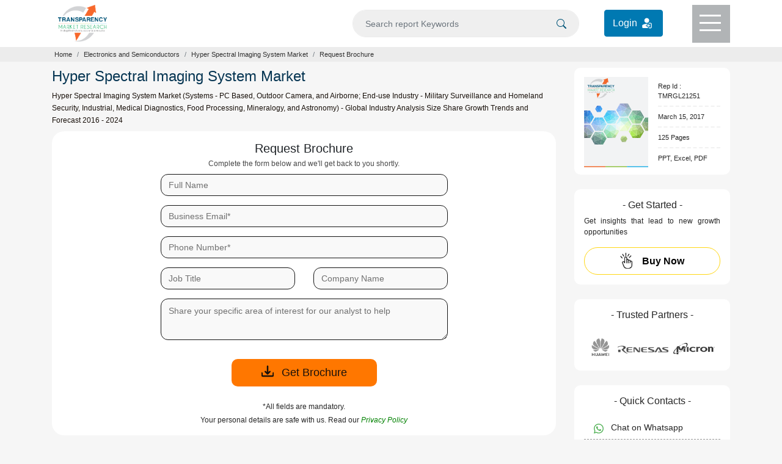

--- FILE ---
content_type: text/html; charset=UTF-8
request_url: https://www.transparencymarketresearch.com/sample/sample.php?flag=B&rep_id=21251
body_size: 11179
content:
 <!doctype html>
<html lang="en">
<head>
<meta charset="utf-8">
<title>Hyper Spectral Imaging System Market - Request for Brochure</title>
<meta name="description" content="Get you queries resolved from our expert analysts who will assist with all your research needs and customize the report"/>	 
<meta name="robots" content="NOINDEX">
<meta name="copyright" content="Transparency Market Research" />
<meta name="viewport" content="width=device-width,initial-scale=1" />
 
<link rel="canonical" href="https://www.transparencymarketresearch.com/sample/sample.php?flag=B&rep_id=21251"/>
<meta http-equiv="X-UA-Compatible" content="IE=edge" />
<link rel="icon" href="https://www.transparencymarketresearch.com/assets/images/tmr-logo.png" type="image"> 
        <link rel="stylesheet" href="https://www.transparencymarketresearch.com/themes/web/bootstrap/css/bootstrap.min.css">
        <link rel="stylesheet" href="https://www.transparencymarketresearch.com/themes/web/css/theme-report-sample.css">
            <!-- Google Tag Manager -->
    <script>(function(w,d,s,l,i){w[l]=w[l]||[];w[l].push({'gtm.start':
            new Date().getTime(),event:'gtm.js'});var f=d.getElementsByTagName(s)[0],
            j=d.createElement(s),dl=l!='dataLayer'?'&l='+l:'';j.async=true;j.src=
            'https://www.googletagmanager.com/gtm.js?id='+i+dl;f.parentNode.insertBefore(j,f);
            })(window,document,'script','dataLayer','GTM-PFKH792Z');</script>
    <!-- End Google Tag Manager -->
    </head>

     

        <body> 
        
    <!-- Google Tag Manager (noscript) -->
        <noscript><iframe src="https://www.googletagmanager.com/ns.html?id=GTM-PFKH792Z"
                height="0" width="0" style="display:none;visibility:hidden"></iframe></noscript>
    <!-- End Google Tag Manager (noscript) -->
  
<header>
            <div class="container">
                <div class="row">
                    <div class="col-lg-3 col-md-3 col-sm-3 col-xs-3">
                        <div class="header-logo py-2">
                            <a href="https://www.transparencymarketresearch.com/" title="Transparency Market Research">
                                <img src="https://www.transparencymarketresearch.com/themes/web/images/TMRlogosvg.svg" alt="Transparency Market Research" width="80px" height="60px" class="img-fluid">
                            </a>
                        </div>
                    </div>
                    <div class="col-lg-9 col-md-9 col-sm-9 col-xs-9">
                        <div class="top-header d-flex flex-coloum justify-content-end">
                            <form id="frmSearch" name="frmSearch" action="https://www.transparencymarketresearch.com/searches" method="GET" role="search" class="w-50" autocomplete="off" >
                                <div class="search py-3 mr-4">
                                    <input type="text" class="form-control bg-grey" id="searching" name="q" min="3"  placeholder="Search report Keywords">
                                    <span class="searchIcon">
                                        <button type="submit" class="border-0" name="Search" title="Search">
                                            <svg xmlns="http://www.w3.org/2000/svg" width="16" height="16" fill="currentColor" class="bi bi-search" viewBox="0 0 16 16"><path d="M11.742 10.344a6.5 6.5 0 1 0-1.397 1.398h-.001c.03.04.062.078.098.115l3.85 3.85a1 1 0 0 0 1.415-1.414l-3.85-3.85a1.007 1.007 0 0 0-.115-.1zM12 6.5a5.5 5.5 0 1 1-11 0 5.5 5.5 0 0 1 11 0z"/></svg>
                                        </button>    
                                    </span>
                                </div>
                            </form>
                            <div class="login_btn py-3 mr-5">
                                <a href="https://member.marketngage.com/" rel="nofollow" target="_blank" class="d-flex align-items-center" title="Login">
                                    <span class="mr-1">Login </span>
                                    <img src="https://www.transparencymarketresearch.com/themes/web/images/login_icon_white.svg" class="" alt="Login Here" title="Login" width="24" height="24">
                                </a>
                            </div>
                            <div class="menu bg-grey1" id="top-menu">
                                <div class="menulines" id="toggle_menu">
                                    <span class="top-line menu-line"></span>
                                    <span class="middle-line menu-line"></span>
                                    <span class="bottom-line menu-line"></span>
                                </div>
                            </div>
                        </div>
                    </div>
                </div>
            </div>

            <!-- Dropdown Menu Items -->
            <section class="dropdownMenu bg-white pt-4 text-center" id="dropdownmenu">
                <div class="container px-5 pb-4">
                    <div class="row">
                        <div class="col-lg-7 col-md-7 col-sm-12 col-xs-12">
                            <p class="t-black text-left font18 mb-0">Industry Verticals »</p>
                            <div class="row">
                                                        <div class="col-6">
                             <ul class="list-unstyled text-left font14 pl-3">
                                                            <li><a href="https://www.transparencymarketresearch.com/industry/automotive-and-transport" class="t-black" title="Automotive and Transport">Automotive and Transport</a></li>
                                                                <li><a href="https://www.transparencymarketresearch.com/industry/chemicals-and-materials" class="t-black" title="Chemicals And Materials">Chemicals And Materials</a></li>
                                                                <li><a href="https://www.transparencymarketresearch.com/industry/consumer-goods" class="t-black" title="Consumer Goods">Consumer Goods</a></li>
                                                                <li><a href="https://www.transparencymarketresearch.com/industry/defense-and-aeronautics" class="t-black" title="Defense">Defense</a></li>
                                                                <li><a href="https://www.transparencymarketresearch.com/industry/electronics-and-semiconductors" class="t-black" title="Electronics and Semiconductors">Electronics and Semiconductors</a></li>
                                                                <li><a href="https://www.transparencymarketresearch.com/industry/energy-and-natural-resources" class="t-black" title="Energy and Natural Resources">Energy and Natural Resources</a></li>
                                </ul>
                                    
                                    </div>
                                <div class="col-6">
                                <ul class="list-unstyled text-left font14 pl-3">
                                                                    <li><a href="https://www.transparencymarketresearch.com/industry/factory-automation" class="t-black" title="Factory Automation">Factory Automation</a></li>
                                                                <li><a href="https://www.transparencymarketresearch.com/industry/food-and-beverage" class="t-black" title="Food and Beverages">Food and Beverages</a></li>
                                                                <li><a href="https://www.transparencymarketresearch.com/industry/healthcare" class="t-black" title="Healthcare">Healthcare</a></li>
                                                                <li><a href="https://www.transparencymarketresearch.com/industry/heavy-engineering-equipment" class="t-black" title="Heavy Engineering Equipment">Heavy Engineering Equipment</a></li>
                                                                <li><a href="https://www.transparencymarketresearch.com/industry/it-and-telecom" class="t-black" title="IT and Telecom">IT and Telecom</a></li>
                                                                <li><a href="https://www.transparencymarketresearch.com/industry/packaging" class="t-black" title="Packaging">Packaging</a></li>
                                                                <li><a href="https://www.transparencymarketresearch.com/industry/pharmaceutical" class="t-black" title="Pharmaceutical">Pharmaceutical</a></li>
                                </ul>
                                    </div>
                                 
                                    

                                <div class="col-4">
                                    <ul class="list-unstyled text-left font14 pl-3">
                                        
                                    </ul>
                                </div>
                                <div class="col-12">
                                    <a href="https://www.transparencymarketresearch.com/category.html" class="t-black bold600 orange radius6 py-2 px-4 menuAllCategoryBtn" title="All Categories">All Categories</a>
                                </div>
                            </div>
                        </div>

                        <div class="col-lg-3 col-md-3 col-sm-12 col-xs-12 pl-3">
                            <p class="t-black text-left font18 mb-0">Insights »</p>
                            <ul class="list-unstyled text-left font14 pl-3">
                                <li><a href="https://www.transparencymarketresearch.com/latest.html" class="t-black" title="Latest Reports">Latest Reports</a></li>
                                <li><a href="https://www.transparencymarketresearch.com/upcoming.html" class="t-black" title="Forthcoming Reports">Forthcoming Reports</a></li>
                                <li><a href="https://www.transparencymarketresearch.com/top-industry-reports.html" class="t-black" title="Top Industry Reports">Top Industry Reports</a></li>
                            </ul>
                            <!-- <h4 class="t-black text-left font18"><a href="#" class="t-black">Press Releases »</a></h4> -->
                        </div>
                        
                        <div class="col-lg-2 col-md-2 col-sm-12 col-xs-12 pl-3">
                            <p class="t-black text-left font18 mb-0">About TMR »</p>
                            <ul class="list-unstyled text-left font14 pl-3">
                                <li><a href="https://www.transparencymarketresearch.com/services.html" class="t-black" title="Services">Services</a></li>
                                <li><a href="https://www.transparencymarketresearch.com/about-us.html" class="t-black" title="About us">About us</a></li>
                                <li><a href="https://www.transparencymarketresearch.com/contact-us.html" class="t-black" title="Contact">Contact</a></li>
                            </ul>
                        </div>
                    </div>
                </div>
            </section>

            <!-- Search DropDown Box -->
            <section class="dropdownSearch bg-white pt-4" id="dropdownsearch">
                <div class="container">
                    <div class="row">
                        <div class="col-lg-12 col-md-12 col-sm-12 col-xs-12">
                            <div class="resultBox" id="suggestionsList">
                                <p class="font18 t-black mb-2">Reports</p>
                                <div class="list-group">
                                     
                                </div>
                            </div>
                        </div>
                    </div>
                </div>
            </section>
        </header>         <!-- Breadcrumb section -->
            <section class="section sectionbreadcrumb">
                <div class="container">
                    <div class="row">
                        <div class="col-lg-12 col-md-12 col-sm-12 col-xs-12">
                            <nav aria-label="breadcrumb bg-white">
                                <ol class="breadcrumb m-0 p-1 bg-white">
                                    <li class="breadcrumb-item"><a href="https://www.transparencymarketresearch.com/" class="">Home</a></li>
                                                                    <li class="breadcrumb-item"><a href="https://www.transparencymarketresearch.com/industry/electronics-and-semiconductors" class="" title="Electronics and Semiconductors">Electronics and Semiconductors</a></li>
								                                <li class="breadcrumb-item" ><a href="https://www.transparencymarketresearch.com/hyper-spectral-imaging-system-market.html" title="Hyper Spectral Imaging System Market">Hyper Spectral Imaging System Market</a></li>
                                <li class="breadcrumb-item active" aria-current="page">Request Brochure</li>
                                </ol>
                            </nav>
                        </div>
                    </div>
                </div>
            </section>
            <!-- END Breadcrumb section -->

        <!-- main page details starts here -->
        <section class="section-report">
                <!-- Tab section starts Here -->
                <div class="container report-desc mt-0">
                    <div class="row">
                        <!-- left Side Section -->
                        <div class="col-lg-9 col-md-9">
                            <div class="report-desc">
                                <h1 class="t-blue1 font24">Hyper Spectral Imaging System Market</h1>
                                <h2 class="para-black font12 lh-20 mb-2 bold400">Hyper Spectral Imaging System Market (Systems - PC Based, Outdoor Camera, and Airborne; End-use Industry - Military Surveillance and Homeland Security, Industrial, Medical Diagnostics, Food Processing, Mineralogy, and Astronomy) - Global Industry Analysis Size Share Growth Trends and Forecast 2016 - 2024</h2>
                            </div>
                                <div class="bg-white radius20 py-3 px-4 mb-2 form-section">
                                    <div class="text-center mb-2">
                                        <h3 class="font20 mb-1 bold400">Request Brochure </h3>
                                        <p class="font12 bold400 mb-0 t-grey1">Complete the form below and we'll get back to you shortly.</p>
                                    </div>
                                    <form name="sample" method="POST" id="myForm" action="https://www.transparencymarketresearch.com/samples" onsubmit="return checkFormSubmit();">
                                        <div class="row">
                                             <div class="form-group col-md-12 position-relative">
                                            <input type="text" name="fullname" id="fullname" class="form-control fullname radius12" placeholder="Full Name "  pattern="^$|^\S+.*">
                                            <svg xmlns="http://www.w3.org/2000/svg" width="18" height="18" fill="#5dbb2d" class="bi bi-check-circle-fill" viewBox="0 0 16 16" style="display:none">
                                                    <path d="M16 8A8 8 0 1 1 0 8a8 8 0 0 1 16 0zm-3.97-3.03a.75.75 0 0 0-1.08.022L7.477 9.417 5.384 7.323a.75.75 0 0 0-1.06 1.06L6.97 11.03a.75.75 0 0 0 1.079-.02l3.992-4.99a.75.75 0 0 0-.01-1.05z"></path>
                                                </svg>
                                                <svg xmlns="http://www.w3.org/2000/svg" width="18" height="18" fill="#f53131" class="bi bi-info-circle" viewBox="0 0 16 16" style="display:none">
                                                    <path d="M8 15A7 7 0 1 1 8 1a7 7 0 0 1 0 14zm0 1A8 8 0 1 0 8 0a8 8 0 0 0 0 16z"></path>
                                                    <path d="m8.93 6.588-2.29.287-.082.38.45.083c.294.07.352.176.288.469l-.738 3.468c-.194.897.105 1.319.808 1.319.545 0 1.178-.252 1.465-.598l.088-.416c-.2.176-.492.246-.686.246-.275 0-.375-.193-.304-.533L8.93 6.588zM9 4.5a1 1 0 1 1-2 0 1 1 0 0 1 2 0z"></path>
                                                </svg>
                                                <span class="text-danger font12" id="errorfullname"></span>
                                        </div>
                                            <div class="form-group col-md-12 position-relative">
                                                                                        <input type="hidden" name="csrf_test_name" value="80998b594d0c611bd8d9719307c51c2c" />
                                            <input type="hidden" name="rep_id" value="21251">										
										    <input type="hidden" name="flag" value="B">	
                                            <input type="hidden" name="source" value="FW">

                                                <input type="email" name="emailId" id="emailId" class="form-control emailId radius12" required="required" placeholder="Business Email*" pattern="^([a-zA-Z0-9_\-\.]+)@((\[[0-9]{1,3}\.[0-9]{1,3}\.[0-9]{1,3}\.)|(([a-zA-Z0-9\-]+\.)+))([a-zA-Z]{2,8}|[0-9]{1,8})(\]?)$" onblur="checkValidation();">
                                                <svg xmlns="http://www.w3.org/2000/svg" width="18" height="18" fill="#5dbb2d" class="bi bi-check-circle-fill" viewBox="0 0 16 16" style="display:none">
                                                    <path d="M16 8A8 8 0 1 1 0 8a8 8 0 0 1 16 0zm-3.97-3.03a.75.75 0 0 0-1.08.022L7.477 9.417 5.384 7.323a.75.75 0 0 0-1.06 1.06L6.97 11.03a.75.75 0 0 0 1.079-.02l3.992-4.99a.75.75 0 0 0-.01-1.05z"></path>
                                                </svg>
                                                <svg xmlns="http://www.w3.org/2000/svg" width="18" height="18" fill="#f53131" class="bi bi-info-circle" viewBox="0 0 16 16" style="display:none">
                                                    <path d="M8 15A7 7 0 1 1 8 1a7 7 0 0 1 0 14zm0 1A8 8 0 1 0 8 0a8 8 0 0 0 0 16z"></path>
                                                    <path d="m8.93 6.588-2.29.287-.082.38.45.083c.294.07.352.176.288.469l-.738 3.468c-.194.897.105 1.319.808 1.319.545 0 1.178-.252 1.465-.598l.088-.416c-.2.176-.492.246-.686.246-.275 0-.375-.193-.304-.533L8.93 6.588zM9 4.5a1 1 0 1 1-2 0 1 1 0 0 1 2 0z"></path>
                                                </svg>
                                                <span class="text-danger font12" id="clienetEmail"></span>
                                            </div>
                                            
                                            <div class="form-group col-md-12 position-relative">
                                                <input type="text" name="phoneNo" id="phoneNo" class="form-control phNo radius12" required="required" placeholder="Phone Number*" pattern="^$|^\S+.*">
                                                <svg xmlns="http://www.w3.org/2000/svg" width="18" height="18" fill="#5dbb2d" class="bi bi-check-circle-fill" viewBox="0 0 16 16" style="display:none">
                                                    <path d="M16 8A8 8 0 1 1 0 8a8 8 0 0 1 16 0zm-3.97-3.03a.75.75 0 0 0-1.08.022L7.477 9.417 5.384 7.323a.75.75 0 0 0-1.06 1.06L6.97 11.03a.75.75 0 0 0 1.079-.02l3.992-4.99a.75.75 0 0 0-.01-1.05z"></path>
                                                </svg>
                                                <svg xmlns="http://www.w3.org/2000/svg" width="18" height="18" fill="#f53131" class="bi bi-info-circle" viewBox="0 0 16 16" style="display:none">
                                                    <path d="M8 15A7 7 0 1 1 8 1a7 7 0 0 1 0 14zm0 1A8 8 0 1 0 8 0a8 8 0 0 0 0 16z"></path>
                                                    <path d="m8.93 6.588-2.29.287-.082.38.45.083c.294.07.352.176.288.469l-.738 3.468c-.194.897.105 1.319.808 1.319.545 0 1.178-.252 1.465-.598l.088-.416c-.2.176-.492.246-.686.246-.275 0-.375-.193-.304-.533L8.93 6.588zM9 4.5a1 1 0 1 1-2 0 1 1 0 0 1 2 0z"></path>
                                                </svg>
                                                <span class="text-danger font12" id="errorPhoneNo"></span>
                                            </div>
                                            <div class="form-group col-md-6">
                                            <input type="text" name="jobTitle" id="jobTitle" class="form-control jobTitle radius12" placeholder="Job Title "  pattern="^$|^\S+.*">
                                            <svg xmlns="http://www.w3.org/2000/svg" width="18" height="18" fill="#5dbb2d" class="bi bi-check-circle-fill" viewBox="0 0 16 16" style="display:none">
                                                    <path d="M16 8A8 8 0 1 1 0 8a8 8 0 0 1 16 0zm-3.97-3.03a.75.75 0 0 0-1.08.022L7.477 9.417 5.384 7.323a.75.75 0 0 0-1.06 1.06L6.97 11.03a.75.75 0 0 0 1.079-.02l3.992-4.99a.75.75 0 0 0-.01-1.05z"></path>
                                                </svg>
                                                <svg xmlns="http://www.w3.org/2000/svg" width="18" height="18" fill="#f53131" class="bi bi-info-circle" viewBox="0 0 16 16" style="display:none">
                                                    <path d="M8 15A7 7 0 1 1 8 1a7 7 0 0 1 0 14zm0 1A8 8 0 1 0 8 0a8 8 0 0 0 0 16z"></path>
                                                    <path d="m8.93 6.588-2.29.287-.082.38.45.083c.294.07.352.176.288.469l-.738 3.468c-.194.897.105 1.319.808 1.319.545 0 1.178-.252 1.465-.598l.088-.416c-.2.176-.492.246-.686.246-.275 0-.375-.193-.304-.533L8.93 6.588zM9 4.5a1 1 0 1 1-2 0 1 1 0 0 1 2 0z"></path>
                                                </svg>
                                            <span class="text-danger font12" id="errorJobTitle"></span>
                                        </div>
                                       
                                        <div class="form-group col-md-6">
                                            <input type="text" name="company" id="company" class="form-control company radius12" placeholder="Company Name "  pattern="^$|^\S+.*">
                                            <svg xmlns="http://www.w3.org/2000/svg" width="18" height="18" fill="#5dbb2d" class="bi bi-check-circle-fill" viewBox="0 0 16 16" style="display:none">
                                                    <path d="M16 8A8 8 0 1 1 0 8a8 8 0 0 1 16 0zm-3.97-3.03a.75.75 0 0 0-1.08.022L7.477 9.417 5.384 7.323a.75.75 0 0 0-1.06 1.06L6.97 11.03a.75.75 0 0 0 1.079-.02l3.992-4.99a.75.75 0 0 0-.01-1.05z"></path>
                                                </svg>
                                                <svg xmlns="http://www.w3.org/2000/svg" width="18" height="18" fill="#f53131" class="bi bi-info-circle" viewBox="0 0 16 16" style="display:none">
                                                    <path d="M8 15A7 7 0 1 1 8 1a7 7 0 0 1 0 14zm0 1A8 8 0 1 0 8 0a8 8 0 0 0 0 16z"></path>
                                                    <path d="m8.93 6.588-2.29.287-.082.38.45.083c.294.07.352.176.288.469l-.738 3.468c-.194.897.105 1.319.808 1.319.545 0 1.178-.252 1.465-.598l.088-.416c-.2.176-.492.246-.686.246-.275 0-.375-.193-.304-.533L8.93 6.588zM9 4.5a1 1 0 1 1-2 0 1 1 0 0 1 2 0z"></path>
                                                </svg>
                                            <span class="text-danger font12" id="errorCompanyName"></span>
                                        </div>
                                        
                                        <div class="form-group position-relative col-md-12">
                                        <textarea id="message" name="message" class="form-control radius12 message" rows="2"   placeholder="Share your specific area of interest for our analyst to help" maxlength="300"></textarea>
                                        </div>
                                    </div>
                                    
                                    <div class="text-center mt-3">
                                        <button type="submit" name="submit" value="submit"  class="btn bg-orangebtn font18 radius10 bold500 t-black1 px-5" >
                                            <!-- <svg xmlns="http://www.w3.org/2000/svg" width="16" height="16" fill="currentColor" class="bi bi-box-arrow-in-down-left" viewBox="0 0 16 16">
                                              <path fill-rule="evenodd" d="M9.636 2.5a.5.5 0 0 0-.5-.5H2.5A1.5 1.5 0 0 0 1 3.5v10A1.5 1.5 0 0 0 2.5 15h10a1.5 1.5 0 0 0 1.5-1.5V6.864a.5.5 0 0 0-1 0V13.5a.5.5 0 0 1-.5.5h-10a.5.5 0 0 1-.5-.5v-10a.5.5 0 0 1 .5-.5h6.636a.5.5 0 0 0 .5-.5z"/>
                                              <path fill-rule="evenodd" d="M5 10.5a.5.5 0 0 0 .5.5h5a.5.5 0 0 0 0-1H6.707l8.147-8.146a.5.5 0 0 0-.708-.708L6 9.293V5.5a.5.5 0 0 0-1 0v5z"/>
                                            </svg> -->
                                            <svg xmlns="http://www.w3.org/2000/svg" width="18" height="18" fill="currentColor" class="bi bi-download mr-2" viewBox="0 0 16 16">
                                              <path d="M.5 9.9a.5.5 0 0 1 .5.5v2.5a1 1 0 0 0 1 1h12a1 1 0 0 0 1-1v-2.5a.5.5 0 0 1 1 0v2.5a2 2 0 0 1-2 2H2a2 2 0 0 1-2-2v-2.5a.5.5 0 0 1 .5-.5z"/>
                                              <path d="M7.646 11.854a.5.5 0 0 0 .708 0l3-3a.5.5 0 0 0-.708-.708L8.5 10.293V1.5a.5.5 0 0 0-1 0v8.793L5.354 8.146a.5.5 0 1 0-.708.708l3 3z"/>
                                            </svg>

                                        <span> Get Brochure </span></button>
                                        <p class="font12 text-center t-black pt-4 mb-1">*All fields are mandatory.</p>
                                        <p class="font12 text-center t-black m-0">Your personal details are safe with us. Read our
                                            <a href="https://www.transparencymarketresearch.com/privacy-policy.html" title="Privacy Policy" target="_blank" class="t-green"><em>Privacy Policy</em></a>
                                        </p>
                                    </div>
                                </form>
                            </div>
                        </div>
                        
                        <!-- Right Side Section -->
                        <div class="col-lg-3 col-md-3 right-sec mb-4">
                            <aside>
                                <!-- requestfreeSampleBox -->
                                <div class="requestfreeSampleBox card card-body px-2 px-lg-3 radius10 mb-4 border-0">
                                    <div class="content d-flex flex-row justify-content-around align-items-center">
                                        <div class="requestfreeSampleimg w-50">
                                            <img src="https://www.transparencymarketresearch.com/themes/web/images/CoverpageTMR.svg" alt="" width="110" height="156" class="img-fluid">
                                        </div>
                                        <div class="requestfreeSampleDesc">
                                            <ul class="list-unstyled pl-3 mb-0">
                                                <li class="t-black font11 pb-2">Rep Id : TMRGL21251</li>
                                                                                                <li class="t-black font11 py-2"><span class="date-mm">March 15, 2017</span></li>
                                                                                                <!-- <li class="t-black font11 py-2">Electronics and Semiconductors</li> -->
                                                <li class="t-black font11 py-2"> 125 Pages</li>                                                <li class="t-black font11 pt-2">PPT, Excel, PDF</li>
                                            </ul>
                                        </div>
                                    </div>
                                    <!-- <div class="requestfreeSampleBtn">
                                        <a href="#" class="lightorange d-block font16 bold600 radius10 btnPadding">
                                            <img src="images/report-icon.svg" height="26px" width="26px" alt="Get Free Sample" title="Get Free Sample">
                                            <span class="pl-2">Get <u>FREE</u> Sample</span></a>
                                    </div> -->
                                </div>

                                <!-- Buy Now Button -->
                            <div class="buy-now mb-4 p-3 bg-white radius10 text-center">
                                <h3 class="t-black font16">- Get Started -</h3>
                                <p class="t-black font12 bold400 para1 mb-0 text-justify mb-3">Get insights that lead to new growth opportunities</p>
                                <a href="https://www.transparencymarketresearch.com/checkout.php?rep_id=21251&ltype=S" class="btn yellowbtn d-block font16 bold600 text-center btnPadding" title="Buy Now">
                                    <img src="https://www.transparencymarketresearch.com/themes/web/images/buy-iconNew.svg" class="mr-2" height="26px" width="20px" title="Buy This Report" alt="Buy This Report"><span class="pl-2">Buy Now</span>
                                </a>
                            </div>
                            
                                <!-- Trusted Partners Section -->
                                <div class="trustedPartnersBox flex-column p-3 mt-4 radius10 text-center border-0">
                                    <div class="asideTitle text-center pb-3">
                                        <h4 class="t-black font16">- Trusted Partners - </h4>
                                    </div>
                                    <img src="https://www.transparencymarketresearch.com/themes/web/images/trustedPartners/cat-img5.png" width="318px" height="61px" alt="Trusted Partners" title="    Trusted Partners" class="img-fluid">
                                </div>

                                <!-- Quick Contact Box https://api.whatsapp.com/send?phone=+18665523453 -->
                                <div class="quickcontactBox flex-column px-3 pt-3 pb-1 mt-4 radius10 text-left border-0">
                                    <div class="asideTitle text-center pb-2">
                                        <h4 class="t-black font16">- Quick Contacts - </h4>
                                    </div>
                                    <ul class="list-unstyled mb-1">
                                        <li class="t-black whatsapp font14 py-2 px-3">
                                            <a href="https://api.whatsapp.com/send?phone=917558292700" title="Chat on Whatsapp" class="t-black" target="_blank">
                                                <svg xmlns="http://www.w3.org/2000/svg" width="16" height="16" fill="#4caf50" class="bi bi-whatsapp" viewBox="0 0 16 16">
                                                    <path d="M13.601 2.326A7.854 7.854 0 0 0 7.994 0C3.627 0 .068 3.558.064 7.926c0 1.399.366 2.76 1.057 3.965L0 16l4.204-1.102a7.933 7.933 0 0 0 3.79.965h.004c4.368 0 7.926-3.558 7.93-7.93A7.898 7.898 0 0 0 13.6 2.326zM7.994 14.521a6.573 6.573 0 0 1-3.356-.92l-.24-.144-2.494.654.666-2.433-.156-.251a6.56 6.56 0 0 1-1.007-3.505c0-3.626 2.957-6.584 6.591-6.584a6.56 6.56 0 0 1 4.66 1.931 6.557 6.557 0 0 1 1.928 4.66c-.004 3.639-2.961 6.592-6.592 6.592zm3.615-4.934c-.197-.099-1.17-.578-1.353-.646-.182-.065-.315-.099-.445.099-.133.197-.513.646-.627.775-.114.133-.232.148-.43.05-.197-.1-.836-.308-1.592-.985-.59-.525-.985-1.175-1.103-1.372-.114-.198-.011-.304.088-.403.087-.088.197-.232.296-.346.1-.114.133-.198.198-.33.065-.134.034-.248-.015-.347-.05-.099-.445-1.076-.612-1.47-.16-.389-.323-.335-.445-.34-.114-.007-.247-.007-.38-.007a.729.729 0 0 0-.529.247c-.182.198-.691.677-.691 1.654 0 .977.71 1.916.81 2.049.098.133 1.394 2.132 3.383 2.992.47.205.84.326 1.129.418.475.152.904.129 1.246.08.38-.058 1.171-.48 1.338-.943.164-.464.164-.86.114-.943-.049-.084-.182-.133-.38-.232z"></path>
                                                </svg>
                                                <span class="pl-2">Chat on Whatsapp</span>
                                            </a>
                                        </li>                                    
                                        <li class="t-black font14 py-2 px-3">
                                            <a href="tel:+18665523453" title="866-552-3453" class="t-black">
                                                <svg xmlns="http://www.w3.org/2000/svg" width="16" height="16" fill="currentColor" class="bi bi-telephone-fill" viewBox="0 0 16 16">
                                                    <path fill-rule="evenodd" d="M1.885.511a1.745 1.745 0 0 1 2.61.163L6.29 2.98c.329.423.445.974.315 1.494l-.547 2.19a.678.678 0 0 0 .178.643l2.457 2.457a.678.678 0 0 0 .644.178l2.189-.547a1.745 1.745 0 0 1 1.494.315l2.306 1.794c.829.645.905 1.87.163 2.611l-1.034 1.034c-.74.74-1.846 1.065-2.877.702a18.634 18.634 0 0 1-7.01-4.42 18.634 18.634 0 0 1-4.42-7.009c-.362-1.03-.037-2.137.703-2.877L1.885.511z"></path>
                                                </svg>
                                                <span class="pl-2">866-552-3453</span>
                                            </a>
                                        </li>
                                        <li class="t-black font14 py-2 px-3">
                                            <a href="tel:+15186181030" title="+1-518-618-1030" class="t-black">
                                            <svg xmlns="http://www.w3.org/2000/svg" xmlns:xlink="http://www.w3.org/1999/xlink" version="1.1" id="Capa_1" x="0px" y="0px" width="16px" height="16px" viewBox="0 0 34.545 34.545" style="enable-background:new 0 0 34.545 34.545;" xml:space="preserve"><g><path d="M34.371,13.114c-0.043,0.217-0.045,0.441-0.129,0.646c-0.498,1.202-1.429,2.197-2.116,3.305   c-0.885,1.414-8.404-1.633-7.435-3.521c0.365-0.698,1.788-2.626,1.896-3.401c0.098-0.691-0.818-1.233-1.664-1.303   c-2.231-0.18-5.084-0.017-7.453-0.002V8.84c-0.063,0-0.133,0-0.197-0.001C17.208,8.84,17.138,8.84,17.076,8.84V8.838   c-2.37-0.015-5.221-0.178-7.453,0.002C8.777,8.91,7.861,9.452,7.959,10.144c0.107,0.775,1.531,2.703,1.896,3.401   c0.971,1.888-6.551,4.935-7.436,3.521c-0.688-1.107-1.617-2.103-2.115-3.305c-0.084-0.205-0.087-0.43-0.13-0.646   c-1.103-4.93,3.149-9.96,9.551-10.475c2.446-0.199,4.897-0.311,7.351-0.354V2.272c0.066,0.002,0.131,0.006,0.197,0.007   c0.066-0.001,0.131-0.005,0.197-0.007v0.013c2.453,0.044,4.904,0.155,7.35,0.354C31.223,3.154,35.475,8.186,34.371,13.114z    M29.975,30.124c0.069,1.183-0.703,2.148-1.723,2.148H6.293c-1.017,0-1.792-0.967-1.722-2.148l0.641-10.783   c2.327-0.545,5.301-1.969,6.38-3.737c0.601-0.985,0.665-2.094,0.171-3.055c-0.125-0.24-0.359-0.615-0.628-1.033l-0.001-0.002   c-0.008-0.019-0.008-0.019-0.014-0.032h11.953c-0.006,0.017-0.008,0.02-0.018,0.044c-0.15,0.361-0.201,0.638-0.173,0.847   c-0.034,0.061-0.082,0.138-0.108,0.188c-0.488,0.948-0.424,2.058,0.177,3.042c1.079,1.77,4.051,3.191,6.378,3.736L29.975,30.124z    M21.473,18.932c-2.302-2.301-6.043-2.301-8.346,0c-2.301,2.301-2.301,6.044,0,8.345c2.083,2.083,5.345,2.273,7.651,0.586   l-1.443-1.441c-1.502,0.922-3.494,0.742-4.794-0.559c-1.521-1.521-1.521-3.995,0.001-5.517c1.521-1.521,3.995-1.521,5.517,0   c1.294,1.294,1.477,3.272,0.568,4.772l1.445,1.445C23.746,24.257,23.549,21.009,21.473,18.932z"></path></g></svg>
                                            <span class="pl-2">+1-518-618-1030</span>
                                            </a>
                                        </li>                                 
                                        <li class="t-black font14 py-2 px-3">
                                             <a href="mailto:sales@transparencymarketresearch.com" title="email" class="t-black">
                                        <svg xmlns="http://www.w3.org/2000/svg" width="16" height="16" fill="currentColor" class="bi bi-envelope-fill" viewBox="0 0 16 16">
                                            <path d="M.05 3.555A2 2 0 0 1 2 2h12a2 2 0 0 1 1.95 1.555L8 8.414.05 3.555ZM0 4.697v7.104l5.803-3.558L0 4.697ZM6.761 8.83l-6.57 4.027A2 2 0 0 0 2 14h12a2 2 0 0 0 1.808-1.144l-6.57-4.027L8 9.586l-1.239-.757Zm3.436-.586L16 11.801V4.697l-5.803 3.546Z"></path></svg>
                                            <span class="pl-2">Contact by email</span>
                                             </a>
                                        </li>
                                    </ul>
                                </div>

                                
                            </aside>
                        </div>
                    </div>
                </div>
            </div>
        </section>

<div class="moveTop text-center">
    <button title="Back To Top" class="w-100 h-100 d-inline-block">
        <svg xmlns="http://www.w3.org/2000/svg" width="20" height="20" fill="#fff" class="bi bi-chevron-double-up" viewBox="0 0 16 16">
            <path fill-rule="evenodd" d="M7.646 2.646a.5.5 0 0 1 .708 0l6 6a.5.5 0 0 1-.708.708L8 3.707 2.354 9.354a.5.5 0 1 1-.708-.708l6-6z"></path>
            <path fill-rule="evenodd" d="M7.646 6.646a.5.5 0 0 1 .708 0l6 6a.5.5 0 0 1-.708.708L8 7.707l-5.646 5.647a.5.5 0 0 1-.708-.708l6-6z"></path>
        </svg>
    </button>
</div>

        <!-- Custom CSS -->
        <link rel="stylesheet" href="https://www.transparencymarketresearch.com/themes/web/css/report-sample.css">
        <script src="https://www.transparencymarketresearch.com/themes/web/js/jquery.min.js"></script>   
        <script src="https://www.transparencymarketresearch.com/themes/web/bootstrap/js/bootstrap.min.js"></script>
        <!-- Footer -->
<footer class="footer1 bg-footer1 pt-4 pb-2">
    <div class="container">
        <div class="row footerRow1">
            <div class="col-lg-9 col-md-9 col-sm-9 col-xs-12 mb-2 pl-0">
                <div class="footerMenu text-center">
                    <h4 class="footer-title t-offwhite1 font14 bold600">- Help -</h4>
                    <ul class="list-unstyled my-3 py-2 text-left">
                        <li class="font14 d-inline-block text-left"><a href="https://www.transparencymarketresearch.com/terms-and-conditions.html" title="Terms of Use" class="t-white pl-0">Terms Of Use</a></li>
                        <li class="font14 d-inline-block"><a href="https://www.transparencymarketresearch.com/frequently-asked-questions.html" title="Customer FAQ" class="t-white">Customer FAQ</a></li>
                        <li class="font14 d-inline-block"><a href="https://www.transparencymarketresearch.com/how-to-order.html" title="How To Order" class="t-white">How To Order</a></li>
                        <li class="font14 d-inline-block"><a href="https://www.transparencymarketresearch.com/return-and-cancellation.html" title="Return Policy" class="t-white">Return Policy</a></li>
                        <li class="font14 d-inline-block"><a href="https://www.transparencymarketresearch.com/privacy-policy.html" title="Privacy Policy" class="t-white">Privacy Policy</a></li>
                        <li class="font14 d-inline-block text-right"><a href="https://www.transparencymarketresearch.com/sitemap.xml" title="XML" class="t-white" target="_blank">XML</a></li>
                        <li class="font14 d-inline-block text-left"><a href="https://www.transparencymarketresearch.com/upcoming.xml" title="Upcoming" class="t-white pl-0" target="_blank">Upcoming XML</a></li>
                        <li class="font14 d-inline-block"><a href="https://www.transparencymarketresearch.com/sitemap.html" title="Sitemap" class="t-white">Sitemap</a></li>
                    </ul>
                </div>
            </div>
            <div class="col-lg-3 col-md-3 col-sm-3 col-xs-12 mb-2">
                <div class="socialLinks text-center">
                    <h4 class="footer-title t-offwhite1 font14 bold600">- Follow Us -</h4>
                    <a href="https://x.com/TMR_Insights" class="d-inline-block pt-3 px-1 px-lg-3" title="Follow TMR on Twitter"><span class="twitter socialIcon"></span></a>
                    <a href="https://www.linkedin.com/company/transparency-market-research" class="d-inline-block pt-3 px-1 px-lg-3" title="Follow TMR on LinkedIn"><span class="linkedin socialIcon"></span></a>
                    <a href="https://www.youtube.com/channel/UC8e-z-g23-TdDMuODiL8BKQ" class="d-inline-block pt-3 px-1 px-lg-3" title="Subscribe TMR YouTube Channel"><span class="youtube socialIcon"></span></a>
                </div>
            </div>
        </div>
        <div class="row footerRow2 pt-4">
            <div class="col-lg-4 col-md-4 col-sm-4 col-xs-12 pl-0">
                <address>
                    <h4 class="t-white bold600 font14 pb-3 mb-0">U.S Sales Office</h4>
                    <p class="t-white font14">State Tower, 90 State Street, Suite 700, <br>
                        Albany NY - 12207, United States</p>
                </address>
            </div>
            <div class="col-lg-4 col-md-4 col-sm-4 col-xs-12 pl-0">
                <address>
                    <h4 class="t-white bold600 font14 pb-3 mb-0">Corporate Headquarter</h4>
                    <p class="t-white font14">Downtown, 1000 N. West Street, Suite 1200, Wilmington, Delaware 19801 USA</p>
                </address>
            </div>
            <div class="col-lg-4 col-md-4 col-sm-4 col-xs-12">
                <div class="foo-reachUs">
                    <h4 class="t-white bold600 font14 pb-1 mb-0 pl-4">Reach Us</h4>
                    <ul class="list-unstyled">

                        <li class="pb-2"><a href="tel:+15186181030" title="+1-518-618-1030">
                                <svg xmlns="http://www.w3.org/2000/svg" width="16" height="16" fill="currentColor" class="bi bi-telephone-fill" viewBox="0 0 16 16">
                                    <path fill-rule="evenodd" d="M1.885.511a1.745 1.745 0 0 1 2.61.163L6.29 2.98c.329.423.445.974.315 1.494l-.547 2.19a.678.678 0 0 0 .178.643l2.457 2.457a.678.678 0 0 0 .644.178l2.189-.547a1.745 1.745 0 0 1 1.494.315l2.306 1.794c.829.645.905 1.87.163 2.611l-1.034 1.034c-.74.74-1.846 1.065-2.877.702a18.634 18.634 0 0 1-7.01-4.42 18.634 18.634 0 0 1-4.42-7.009c-.362-1.03-.037-2.137.703-2.877L1.885.511z" />
                                </svg>
                                <span class="pl-2 font14 bold600 t-white">+1-518-618-1030</span></a>
                        </li>

                        <li class="pb-2"><a href="tel:+8665523453" title="866-552-3453">
                                <svg xmlns="http://www.w3.org/2000/svg" xmlns:xlink="http://www.w3.org/1999/xlink" version="1.1" id="Capa_1" x="0px" y="0px" width="16px" height="16px" viewBox="0 0 34.545 34.545" style="enable-background:new 0 0 34.545 34.545;" xml:space="preserve">
                                    <g>
                                        <path d="M34.371,13.114c-0.043,0.217-0.045,0.441-0.129,0.646c-0.498,1.202-1.429,2.197-2.116,3.305   c-0.885,1.414-8.404-1.633-7.435-3.521c0.365-0.698,1.788-2.626,1.896-3.401c0.098-0.691-0.818-1.233-1.664-1.303   c-2.231-0.18-5.084-0.017-7.453-0.002V8.84c-0.063,0-0.133,0-0.197-0.001C17.208,8.84,17.138,8.84,17.076,8.84V8.838   c-2.37-0.015-5.221-0.178-7.453,0.002C8.777,8.91,7.861,9.452,7.959,10.144c0.107,0.775,1.531,2.703,1.896,3.401   c0.971,1.888-6.551,4.935-7.436,3.521c-0.688-1.107-1.617-2.103-2.115-3.305c-0.084-0.205-0.087-0.43-0.13-0.646   c-1.103-4.93,3.149-9.96,9.551-10.475c2.446-0.199,4.897-0.311,7.351-0.354V2.272c0.066,0.002,0.131,0.006,0.197,0.007   c0.066-0.001,0.131-0.005,0.197-0.007v0.013c2.453,0.044,4.904,0.155,7.35,0.354C31.223,3.154,35.475,8.186,34.371,13.114z    M29.975,30.124c0.069,1.183-0.703,2.148-1.723,2.148H6.293c-1.017,0-1.792-0.967-1.722-2.148l0.641-10.783   c2.327-0.545,5.301-1.969,6.38-3.737c0.601-0.985,0.665-2.094,0.171-3.055c-0.125-0.24-0.359-0.615-0.628-1.033l-0.001-0.002   c-0.008-0.019-0.008-0.019-0.014-0.032h11.953c-0.006,0.017-0.008,0.02-0.018,0.044c-0.15,0.361-0.201,0.638-0.173,0.847   c-0.034,0.061-0.082,0.138-0.108,0.188c-0.488,0.948-0.424,2.058,0.177,3.042c1.079,1.77,4.051,3.191,6.378,3.736L29.975,30.124z    M21.473,18.932c-2.302-2.301-6.043-2.301-8.346,0c-2.301,2.301-2.301,6.044,0,8.345c2.083,2.083,5.345,2.273,7.651,0.586   l-1.443-1.441c-1.502,0.922-3.494,0.742-4.794-0.559c-1.521-1.521-1.521-3.995,0.001-5.517c1.521-1.521,3.995-1.521,5.517,0   c1.294,1.294,1.477,3.272,0.568,4.772l1.445,1.445C23.746,24.257,23.549,21.009,21.473,18.932z" />
                                    </g>
                                </svg>
                                <span class="pl-2 font14 bold600 t-white">866-552-3453 <span class="bold400">(US-Canada Toll Free)</span></span></a>
                        </li>

                        <li class="pb-2"> <a href="mailto:sales@transparencymarketresearch.com" title="sales@transparencymarketresearch.com">
                                <svg xmlns="http://www.w3.org/2000/svg" width="16" height="16" fill="currentColor" class="bi bi-envelope-fill" viewBox="0 0 16 16">
                                    <path d="M.05 3.555A2 2 0 0 1 2 2h12a2 2 0 0 1 1.95 1.555L8 8.414.05 3.555ZM0 4.697v7.104l5.803-3.558L0 4.697ZM6.761 8.83l-6.57 4.027A2 2 0 0 0 2 14h12a2 2 0 0 0 1.808-1.144l-6.57-4.027L8 9.586l-1.239-.757Zm3.436-.586L16 11.801V4.697l-5.803 3.546Z" />
                                </svg>
                                <span class="pl-2 font14  bold600 t-white">sales@transparencymarketresearch.com</span></a>
                        </li>

                    </ul>
                </div>
            </div>
        </div>
    </div>
</footer>


<!-- Copy-right Footer -->
<section class="footer2 bg-footer2">
    <div class="container">
        <div class="row py-3">
            <div class="col-lg-8 col-md-8 col-sm-8 col-xs-12 d-flex flex-column justify-content-center">
                <div class="copyrightText">
                    <p class="t-white font14 bold600 mb-0">Copyright © Transparency Market Research, Inc. All Rights reserved</p>
                </div>
            </div>
            <div class="col-lg-4 col-md-4 col-sm-4 col-xs-12">
                <div class="paypalLogo">
                    <p class="mb-0 t-white font14 d-inline-block border border-white">Trust Online </p>
                    <div class="paypalLo d-inline-block bg-white border border-white">
                        <img src="https://www.transparencymarketresearch.com/themes/web/images/paypalLogo.svg" width="100px" height="22px" alt="" class="img-fluid" loading="lazy">
                    </div>
                </div>
            </div>
        </div>
    </div>
</section>

<script>
    // show hide dropdown Menu if clicked elsewhere
    $(document).on("click", function(event) {
        var $trigger = $('#dropdownmenu, #top-menu ');
        var $trigger1 = $('#searching, #dropdownsearch');
        if ($trigger !== event.target && !$trigger.has(event.target).length) {
            $('#dropdownmenu').removeClass('d-blockk');
        }
        if ($trigger1 !== event.target && !$trigger1.has(event.target).length) {
            $('#dropdownsearch').removeClass('d-search');
        }
        if (!$('#dropdownmenu').hasClass('d-blockk')) {
            $('#toggle_menu').removeClass('rotateMenuLines');
        }
    });


    $(document).ready(function() {
        // rotating menu lines on click 
        $('#toggle_menu').on('click', function() {
            $(this).toggleClass('rotateMenuLines');
            $('.dropdownMenu').toggleClass('d-blockk');
        });

        // Rotating FAQ arrows
        $('#faqAccordion h4').on('click', function() {
            if ($(this).hasClass('collapsed')) {
                $(this).children('.faqArrow').css('transform', 'rotate(180deg)');
                $(this).parent().parent().siblings().children().find('.faqArrow').css('transform', 'rotate(0deg)');
                console.log('i am in If');
            } else {
                $(this).children('.faqArrow').css('transform', 'rotate(0deg)');
                console.log('i am in else');
            }
        });

        // Sticky Header  
        var topScrollPosition = $(".buy-now ").offset().top;
        $(window).scroll(function() {
            var a = $(window).scrollTop();
            if (a >= topScrollPosition) {
                $(".stickyHeader").addClass("showStickyheader");
            } else {
                $(".stickyHeader").removeClass("showStickyheader");
            }
        });

        $('#searching').on('keypress', function() {
            $('#dropdownsearch').addClass('d-search');
        });

        // policyAgreeBar hide
        $('.closeTopAgreeBar').on('click', function() {
            $('.policyAgreeBar').hide();
        });

    });

    // Scroll top button
    var topScrollPosition = $(".connectToAnalyst").offset().top;
    $(window).scroll(function() {
        var a = $(window).scrollTop();
        // footer sticky code
        if (a >= topScrollPosition) {
            $(".moveTop").addClass("moveTopShow");
        } else {
            $(".moveTop").removeClass("moveTopShow");
        }
    });

    $(".moveTop").click(function() {
        $('html,body').animate({
                scrollTop: $("header").offset().top
            },
            'slow');
    });
    // form popup validations
    $("body").on("focus", ".emailId, .phNo, .company, .jobtitle ", function() {
        if ($(this).hasClass("border-green")) {
            $(this).removeClass("border-red");
            $(this).parent().find(".bi-info-circle").hide();
        } else {
            $(this).addClass("border-red");
            $(this).parent().find(".bi-info-circle").show();
        }
    });
    $("body").on("keyup", ".emailId, .phNo, .company, .jobtitle ", function() {
        if (!($(this).is(":invalid"))) {
            $(this).removeClass("border-red");
            $(this).addClass("border-green");
            $(this).parent().find(".bi-check-circle-fill").show();
            $(this).parent().find(".bi-info-circle").hide();
        } else {
            $(this).addClass("border-red");
            $(this).removeClass("border-green");
            $(this).parent().find(".bi-check-circle-fill").hide();
            $(this).parent().find(".bi-info-circle").show();
        }
    });
</script>

<script>
    $(document).ready(function() {

        $("#searching").keyup(function() {

            if (this.value != "" && this.value.length > 3) {

                var keyword = (this.value).split(" ");
                $.ajax({
                    url: "https://www.transparencymarketresearch.com/searches/autocompleteNew",
                    type: 'GET',
                    data: {
                        'keyword': this.value
                    },
                    success: function(e) {
                        //console.log(e);
                        var rep_data = jQuery.parseJSON(e);

                        $("#suggestionsList").empty();
                        var sug = '<h4 class="font18 t-black">Reports</h4><div class="list-group" >';
                        for (i = 0; i < rep_data.length; i++) {
                            var title = rep_data[i]['label'];

                            sug += '<a class="list-group-item list-group-item-action py-2" href="' + rep_data[i]['value'] + '">' + title + " <b>" + rep_data[i]['cat_name'] + "</b> </a>";
                        }

                        sug += '</div>';
                        //console.log(sug);  
                        $("#suggestionsList").html(sug);
                    }
                });
            } else {
                $("#suggestionsList").empty();
            }
        });
    });
</script>

<!-- 410 and 404 reports search -->
<script>
    $(document).ready(function() {
        $("#searching_reports").keyup(function() {
            if (this.value != "" && this.value.length > 3) {
                var keyword = (this.value).split(" ");
                $.ajax({
                    url: "https://www.transparencymarketresearch.com/searches/autocompleteNew",
                    type: 'GET',
                    data: {
                        'keyword': this.value
                    },
                    success: function(e) {
                        var rep_data = jQuery.parseJSON(e);
                        $("#suggestionsReportsList").empty();
                        var sug = '<h4 class="font18 t-black px-3 pt-3">Reports</h4><div class="list-group px-3" >';
                        for (i = 0; i < rep_data.length; i++) {
                            var title = rep_data[i]['label'];

                            sug += '<a class="list-group-item list-group-item-action py-2" href="' + rep_data[i]['value'] + '">' + title + " <b>" + rep_data[i]['cat_name'] + "</b> </a>";
                        }
                        sug += '</div>';
                        $("#suggestionsReportsList").html(sug);
                    }
                });

            } else {
                $("#suggestionsReportsList").empty();
            }
        });
    });
</script>
<!-- END 410 and 404 reports search -->


        


<script>
    function checkFormSubmit() { 
    var err = '';

    var firstname = document.getElementById('fullname').value;
	 
    if (firstname != '') {
      err += '';
		
	   document.getElementById('errorfullname').innerHTML = '';
    } else {
      err += 'error';
	  document.getElementById('fullname').value = '';
      document.getElementById('errorfullname').innerHTML = 'Please Fill Name';
    }

    var email = document.getElementById('emailId').value;
	 
    var filter = /^([a-zA-Z0-9_\.\-])+\@(([a-zA-Z0-9\-])+\.)+([a-zA-Z0-9]{2,8})+$/;
    if (filter.test(email)) {
      err += '';
      document.getElementById('clienetEmail').innerHTML = '';
    } else {
      err += 'error';
	  document.getElementById('emailId').value = '';
      document.getElementById('clienetEmail').innerHTML = 'Please Fill Valid Email';
    }

    var phoneNumber = document.getElementById('PhoneNo').value;
	  
    var allowChar = "abcdefghijklmnopqrstuvwxyzABCDEFGHIJKLMNOPQRSTUVWXYZ0123456789 +_-()";
    var inputPhoneNumber = phoneNumber;
    var allCharValidate = true;
    var allNumbers = "";
    for (p = 0;  p < inputPhoneNumber.length;  p++)
    {
     snchar = inputPhoneNumber.charAt(p);
     for (k = 0;  k < allowChar.length;  k++)
       if (snchar == allowChar.charAt(k))
         break;
       if (k == allowChar.length)
       {
         allCharValidate = false;
         break;
       }
       if (snchar != ",")
         allNumbers += snchar;
     }

     if (allCharValidate)
     {
      err += '';
      var phonenovaluere = phoneNumber.replace(/\s/g,'');
      document.getElementById('PhoneNo').value = phonenovaluere;
      document.getElementById('errorPhoneNo').innerHTML = '';
    }else{
      err += 'error';
	   document.getElementById('PhoneNo').value = '';
      document.getElementById('errorPhoneNo').innerHTML = 'Please Fill Valid Phone Number Allow Only Number and +_() and Space';
    }

   

    if (err === '')
    {
      return true;
    } else {  
      return false;
    }
  }


  $(document).ready(function(){
   // Form Validation for icons
            // $("body").on("focus",".emailId,.phNo,.fullname,.jobTitle,.company",function(){
            //         if($(this).hasClass("border-green")){
            //             $(this).removeClass("border-red");
            //             $(this).parent().find(".bi-info-circle").hide();
            //         }else{
            //             $(this).addClass("border-red");
            //             $(this).parent().find(".bi-info-circle").show();
            //         }
            //     });
            //     $("body").on("keyup",".emailId,.phNo,.fullname,.jobTitle,.company",function(){
            //         if(!($(this).is(":invalid"))) {
            //             $(this).removeClass("border-red");
            //             $(this).addClass("border-green");
            //             $(this).parent().find(".bi-check-circle-fill").show();
            //             $(this).parent().find(".bi-info-circle").hide();
            //         }else{
            //             $(this).addClass("border-red");
            //             $(this).removeClass("border-green");
            //             $(this).parent().find(".bi-check-circle-fill").hide();
            //             $(this).parent().find(".bi-info-circle").show();
            //         }
            //     });
            // });

            $("body").on("focus",".emailId,.phNo",function(){
                    if($(this).hasClass("border-green")){
                        $(this).removeClass("border-red");
                        $(this).parent().find(".bi-info-circle").hide();
                    }else{
                        $(this).addClass("border-red");
                        $(this).parent().find(".bi-info-circle").show();
                    }
                });
                $("body").on("keyup",".emailId,.phNo",function(){
                    if(!($(this).is(":invalid"))) {
                        $(this).removeClass("border-red");
                        $(this).addClass("border-green");
                        $(this).parent().find(".bi-check-circle-fill").show();
                        $(this).parent().find(".bi-info-circle").hide();
                    }else{
                        $(this).addClass("border-red");
                        $(this).removeClass("border-green");
                        $(this).parent().find(".bi-check-circle-fill").hide();
                        $(this).parent().find(".bi-info-circle").show();
                    }
                });
            });


   // TMR Exit popUp
                $(document).on('mouseleave', function(e){
                if(e.clientY < 0){
                    $('.tmr-exit-Modal').modal('show');
                    }
                });
                $("#tmr-exit-Modal .close").click(function(){
                    $('.tmr-exit-Modal').hide();
                    $('#tmr-exit-Modal').removeClass('tmr-exit-Modal');
                });
                setTimeout(function () {
                    $('.tmr-exit-Modal').modal('show');
                }, 20000);
</script>   



     </body>
</html>